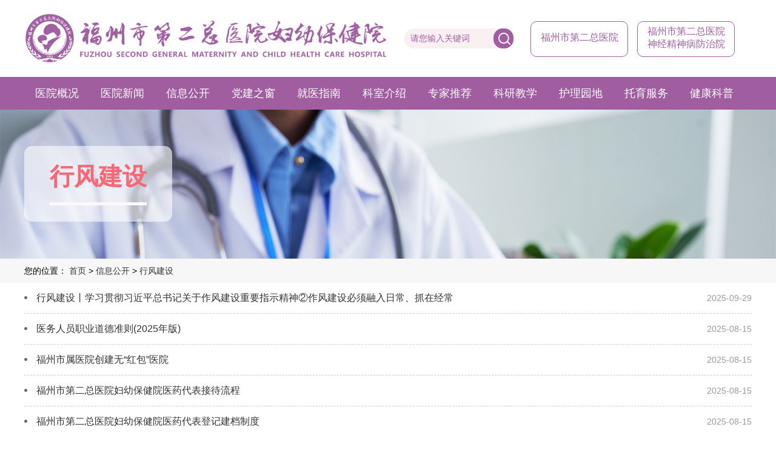

--- FILE ---
content_type: text/html;charset=UTF-8
request_url: https://www.fzfybj.com/node/405.jspx
body_size: 3006
content:
<!DOCTYPE html>
<html lang="zh">
<head>
<link rel="stylesheet" href="../sources/css/style.css">
<link rel="stylesheet" href="../sources/css/base.css">
<script type="text/javascript" src="../sources/js/jquery-1.9.1.min.js"></script>
<script type="text/javascript" src="../sources/js/jquery.SuperSlide.2.1.3.js"></script><title>行风建设-福州市第二总医院妇幼保健院</title>
</head>

<body>
  <div id="wrap">
    <div id="main" class="clearfix">
<div class="header">
  <div class="w1200">
    <div class="logo left"><a href="/"><img src="../sources/images/logo.png" alt=""></a></div>
    <form action="/search.jspx" method="get">
    <div class="search left"><input type="text" name="q" placeholder="请您输入关键词" autocomplete="off"><button type="submit"><img src="../sources/images/search.png"
          width="22" height="22"></button></div>
        </form>
    <div class="zxcx">
      <ul>
        <li><a href="https://www.fzsdeyy.com" target="_blank">福州市第二总医院</a></li>
        <li><a href="http://www.fzsdsyy.com" target="_blank">福州市第二总医院神经精神病防治院</a></li>
      </ul>
    </div>
  </div>
</div>
    <div id="topnav" class="topnav clearfix">
      <ul class="w1200">
        
        <li class="nLi">
          <h3><a href="/node/346.jspx">医院概况</a></h3>
          <ul class="sub">
            <li><a href="/node/364.jspx">医院简介</a></li>
            <li><a href="/node/365.jspx">机构证件</a></li>
            <li><a href="/node/367.jspx">医院文化</a></li>
            <li><a href="/node/368.jspx">医院分布图</a></li>
            <li><a href="/node/369.jspx">交通指南</a></li>
            <li><a href="/node/370.jspx">院领导</a></li>
          </ul>
        </li>
        <li class="nLi">
          <h3><a href="/node/427.jspx">医院新闻</a></h3>
        </li>
        <li class="nLi">
          <h3><a href="/node/401.jspx">信息公开</a></h3>
          <ul class="sub">
            <li><a href="/node/402.jspx">招标公告</a></li>
            <li><a href="/node/403.jspx">人才招聘</a></li>
            <li><a href="/node/404.jspx">通知公告</a></li>
            <li><a href="/node/405.jspx">行风建设</a></li>
            <li><a href="/node/428.jspx">服务告知</a></li>
            <li><a href="/node/429.jspx">纪检专栏</a></li>
          </ul>
        </li>
        
        <li class="nLi">
          <h3><a href="/node/349.jspx">党建之窗</a></h3>
          <ul class="sub">
            <li><a href="/node/407.jspx">党建工作</a></li>
            <li><a href="/node/430.jspx">精神文明</a></li>
            <li><a href="/node/408.jspx">工会之家</a></li>
            <li><a href="/node/409.jspx">团员天地</a></li>
            <li><a href="/node/431.jspx">法律法规</a></li>
            <li><a href="/node/503.jspx">党纪学习教育</a></li>
            <li><a href="/node/505.jspx">深入学习贯彻党的二十届三中全会精神</a></li>
            <li><a href="/node/511.jspx">深入学习贯彻党的二十届四中全会精神</a></li>
          </ul>
        </li>
        <li class="nLi">
          <h3><a href="/node/371.jspx">就医指南</a></h3>
          <ul class="sub">
            <li><a href="/node/373.jspx">专家门诊</a></li>
            <li><a href="/node/374.jspx">就医须知</a></li>
            <li><a href="/node/376.jspx">就诊流程</a></li>
            <li><a href="/node/377.jspx">科室分布图</a></li>
          </ul>
        </li>
        <li class="nLi">
          <h3><a href="/node/354.jspx">科室介绍</a></h3>
          <ul class="sub">
            <li><a href="/node/357.jspx">临床</a></li>
            <li><a href="/node/358.jspx">保健</a></li>
            <li><a href="/node/359.jspx">医技</a></li>
          </ul>
        </li>
        <li class="nLi">
          <h3><a href="/node/379.jspx">专家推荐</a></h3>
        </li>
        <li class="nLi">
          <h3><a href="/node/347.jspx">科研教学</a></h3>
          <ul class="sub">
            <li><a href="/node/385.jspx">科研信息</a></li>
            <li><a href="/node/386.jspx">临床教学</a></li>
          </ul>
        </li>
        <li class="nLi">
          <h3><a href="/node/415.jspx">护理园地</a></h3>
        </li>
        <li class="nLi">
          <h3><a href="/node/348.jspx">托育服务</a></h3>
        </li>
        <li class="nLi">
          <h3><a href="/node/414.jspx">健康科普</a></h3>
          <ul class="sub">
            <li><a href="/node/421.jspx">妇幼健康科普</a></li>
            <li><a href="/node/444.jspx">健康科普 </a></li>
          </ul>
        </li>
      </ul>
    </div>

 

      <div class="banner">
        <div class="w1200">
        <div class="bannerlm"><span>行风建设</span><span></span></div>
      </div>
      <img src="/uploads/1/image/public/202301/20230129145208_3e99e2mkua.png" width="100%" height="100%">
      </div>
<div class="position">
  <div class="w1200">您的位置： <a href="/">首页</a> >  <a href="/node/401.jspx">信息公开</a> >  <a href="/node/405.jspx">行风建设</a> </div>
</div>
      <div class="w1200">
        <!--<div class="listtitle">行风建设</div>-->
    
    <div class="list">
      <ul>
        <li>
          <a href="https://mp.weixin.qq.com/s/bJ2dpeLKjUv8GK970LgCNQ" target="_blank">行风建设丨学习贯彻习近平总书记关于作风建设重要指示精神②​作风建设必须融入日常、抓在经常</a>
          <span>2025-09-29</span>
        </li>
        <li>
          <a href="/info/1166.jspx" target="_blank">医务人员职业道德准则(2025年版)</a>
          <span>2025-08-15</span>
        </li>
        <li>
          <a href="/info/1165.jspx" target="_blank">福州市属医院创建无“红包”医院</a>
          <span>2025-08-15</span>
        </li>
        <li>
          <a href="/info/1164.jspx" target="_blank">福州市第二总医院妇幼保健院医药代表接待流程</a>
          <span>2025-08-15</span>
        </li>
        <li>
          <a href="/info/1163.jspx" target="_blank">福州市第二总医院妇幼保健院医药代表登记建档制度</a>
          <span>2025-08-15</span>
        </li>
        <li>
          <a href="/info/1162.jspx" target="_blank">福建省医疗机构工作人员廉洁从业九项准则实施细则（试行）</a>
          <span>2025-08-15</span>
        </li>
      </ul>
<center>
  <table class="center pagetable mb30">
    <tbody>
      <tr>
        <td>
                <div class="page">
                  <a class="page-a">首页</a>
                        <a class="page-curr">1</a>
                                        
                          <a class="page-a">末页</a>
                            <div style="clear:both;"></div>
                </div>
        </td>
      </tr>
    </tbody>
  </table>
</center>    </div>
    
      </div>
      </div></div>
<div class="footer" id="footer">
  <div class="fbg"><img src="../sources/images/footerimg.png" alt=""></div>
  <div class="w1200">
    <div class="links">
      <span>友情链接</span>
      <ul>
 <li><a href="http://www.nhc.gov.cn/">国家卫生健康委员会</a>|</li><li><a href="http://wjw.fujian.gov.cn/">福建省卫生健康委员会</a>|</li><li><a href="http://www.fuzhou.gov.cn/zgfzzt/swjw/fzwj/">福州市卫生健康委员会</a>|</li><li><a href="https://www.fzsdeyy.com/">福州市第二总医院</a>|</li><li><a href="http://www.fzsdsyy.com/">福州市第二总医院神经精神病防治院</a>|</li>
      </ul>
    </div>
    <div class="footerwz">
      <div class="left">
        工作日班内时间（8:00-12:00、13:30-16:30）:0591-62158168<br>
		工作日班外时间（12:00-13:30、16:30-次日8：00）:0591-83308755<br>
		周末及节假日全天：0591-83308755<br>
        <span>闽ICP备10207390号-1</span>
      </div>
      <div class="left">
        地址：福州市仓山区福湾路130号<br>
        邮编：350008<br>
		传真：0591-83309007
      </div>
      <div class="right">
        <img src="../sources/images/fwh.png" alt="" width="98" height="124">
        <img src="../sources/images/gzh.png" alt="" width="98" height="124">
        <img src="../sources/images/sydw.png" alt="" width="124" height="124">
      </div>
    </div>
  </div>
</div>        </body>
        
        </html>
<script type="text/javascript">
  jQuery('#topnav').slide({
    type: 'menu', // 效果类型，针对菜单/导航而引入的参数（默认slide）
    titCell: '.nLi', //鼠标触发对象
    targetCell: '.sub', //titCell里面包含的要显示/消失的对象
    effect: 'slideDown', //targetCell下拉效果
    delayTime: 300, //效果时间
    triggerTime: 0, //鼠标延迟触发时间（默认150）
    returnDefault: false, //鼠标移走后返回默认状态，例如默认频道是“预告片”，鼠标移走后会返回“预告片”（默认false）
  })
  jQuery('.slideBox').slide({ mainCell: '.bd ul', autoPlay: true })
   jQuery('.picScroll-left').slide({
      titCell: '.hd ul',
      mainCell: '.bd ul',
      autoPage: true,
      effect: 'left',
      autoPlay: true,
      vis: 4,
      trigger: 'click',
    })
    jQuery('.picScroll-left2').slide({
        titCell: '.hd ul',
        mainCell: '.bd ul',
        autoPage: true,
        effect: 'left',
        autoPlay: true,
        vis: 5,
        trigger: 'click',
      })
    jQuery('.indextab').slide()
jQuery('.listtab').slide()
jQuery('.othertab').slide()
    jQuery('.focus').slide({
        mainCell: '.bd ul',
        autoPlay: true,
        effect: 'leftLoop',
        interTime: '5000',
        delayTime: 1000,
      })
jQuery(".ksjsnodezjjs").slide({ mainCell: ".bd ul", autoPlay: true, effect: "leftMarquee", vis: 6, interTime: 50 });
</script>

--- FILE ---
content_type: text/css
request_url: https://www.fzfybj.com/sources/css/style.css
body_size: 27487
content:
#pf {
  position: absolute;
  width: 160px;
  height: 180px;
  top: 750px;
  right: 0px;
  z-index: 99;
}

.w1200 {
  width: 1200px;
  margin: 0 auto;
}

.indexzls .w1200 ul{
        display: flex;
        justify-content: space-between;
		padding:25px 0px;
    }
    .indexzls .w1200 ul li img{
       width: 274px;
       height:162px ;
    }

.ksjsnodezjjs {
  float: left;
}

.header {
  width: 100%;
  height: 127px;
  background: #fff;

  /* background: linear-gradient(217deg, #f8308a 0%, #d962ff 100%); 
  opacity: 0.76;*/
}


.logo {
  width: 597px;
  height: 85px;
  margin-top: 20px;
}

.logo img {
  width: 597px;
  height: 85px;
}

.s_bg {
  background-color: #efefef;
  line-height: 45px;
}

.search {
  margin-top: 47px;
  width: 180px;
  height: 33px;
  background: #F9F0F2;
  border-radius: 17px;
  margin-left: 30px;
}

.search img {
  float: right;
  margin-right: 5px;
  width: 20px;
  height: 20px;
}

.search input {
  float: left;
  height: 30px;
  width: 130px;
  background: #F9F0F2;
  margin-left: 8px;
  border-radius: 17px;
  border: none;
  color: #A05DA0;
  outline: none;
  font-size: 14px;
}

.search input::-webkit-input-placeholder {
  color: #A05DA0;
}

.search button {
  float: right;
  padding: 0px;
  border: none;
  width: 33px;
  height: 33px;
  background: #A05DA0;
  border-radius: 15px;
  outline: none;
}

.zxcx {
  float: right;
  margin-top: 35px;
  width:380px;

}

.zxcx ul li {
  border-radius: 10px;
  border: 1px solid #A160A2;
  border-radius: 10px;
  padding: 6px 15px;
  float: left;
  margin-left: 15px;
  width:129px;
  height:45px;
  text-align:center;
}
.zxcx ul li:first-child a{
	display:block;
	padding-top:10px;
	
}
.zxcx ul li a {
  color: #A05DA0;
}

.clearfix:after {
  content: '.';
  display: block;
  height: 0;
  clear: both;
  visibility: hidden;
}


.topnav {
  float: left;
  width: 100%;
  background: #A05DA0;
  ;
  height: 54px;
  line-height: 54px;
  position: relative;
  z-index: 99;
}

.topnav a {
  color: #fff;
}

.topnav .nLi {
  float: left;
  position: relative;
  display: inline;
}





.topnav .nLi h3 {
  float: left;
}

.topnav .nLi h3 a {
  display: block;
  padding: 0 18px;
  font-size: 18px;
}

.topnav .sub {
  display: none;
  width: 120px;
  left: -10px;
  top: 54px;
  position: absolute;
  background: #a05da0c7;


  text-align: center;
}

.topnav .sub li {
  zoom: 1;
  line-height: 26px;
}

.topnav .sub a {
  display: block;
  padding-top: 10px;
  padding-bottom: 10px;
}

.topnav .sub a:hover {
  background: #A05DA0;
  color: #fff;
}

.topnav .on h3 a {
  color: #fff;
}

.banner {
  float: left;

  z-index: -99;
  width: 100%;
  height: 246px;
  overflow: hidden;
}

/*banner*/

.slideBox {
  width: 100%;
  min-width: 1200px;
  height: 554px;
  overflow: hidden;
  position: relative;
}


.slideBox .hd {
  height: 15px;
  overflow: hidden;
  position: absolute;
  z-index: 1;
  bottom: 20px;
  left: 50%;margin-left:-56px;
}

.slideBox .hd ul {
  overflow: hidden;
  zoom: 1;
  float: left;
}

.slideBox .hd ul li {
  float: left;
  margin-right: 2px;
  width: 13px;
  height: 13px;
  border-radius: 20px;
  line-height: 14px;
  text-align: center;
  background: #fff;
  cursor: pointer;
  margin-right: 10px;
  box-shadow: 0px 0px 5px 0px rgba(0, 0, 0, 0.5);
  opacity: 0.9;
}

.slideBox .hd ul li.on {
  background: #A05DA0;
  width: 40px;
}

.slideBox .bd {
  position: relative;
  height: 100%;
  z-index: 0;
}

.slideBox .bd li {
  width: 100%;
  zoom: 1;
  vertical-align: middle;
}

.slideBox .bd img {
  width: 100%;
  height: 554px;
  display: block;
}

/* 下面是前/后按钮代码，如果不需要删除即可 */
.slideBox .prev,
.slideBox .next {
  position: absolute;
  left: 3%;
  top: 50%;
  margin-top: -25px;
  display: block;
  width: 32px;
  height: 40px;
  background: url(images/slider-arrow.png) -110px 5px no-repeat;
  filter: alpha(opacity=50);
  opacity: 0.5;
}

.slideBox .next {
  left: auto;
  right: 3%;
  background-position: 8px 5px;
}

.slideBox .prev:hover,
.slideBox .next:hover {
  filter: alpha(opacity=100);
  opacity: 1;
}

.slideBox .prevStop {
  display: none;
}

.slideBox .nextStop {
  display: none;
}

.jyzn {

  width: 100%;
}

.jyzn ul {
  display: flex;
  justify-content: space-between;

}

.jyzn ul li {
  margin-top: 30px;
  margin-bottom: 30px;
  width: 200px;
  height: 200px;
  border-radius: 30px;
}

.jyzn ul li:nth-child(1) {
  background: #F6B48A;
}

.jyzn ul li:nth-child(2) {
  background: #FB99A6;
}

.jyzn ul li:nth-child(3) {
  background: #81B4EC;
}

.jyzn ul li:nth-child(4) {
  background: #7BD1FC;
}

.jyzn ul li:nth-child(5) {
  background: #73DBD2;
}

.jyzn ul li span {
  float: left;
  margin: 20px 0px 20px 26px;
  color: #fff;
  font-size: 38px;
}

.jyzn ul li img {
  float: right;
  margin-top: 120px;
  margin-right: 20px;

}



.jyzn ul li:hover {
  box-shadow: 0px 0px 13px 0px rgba(0, 0, 0, 0.38);
}

.jyzn ul li:hover img {
  -webkit-animation-name: scaleDraw;
  -webkit-animation-timing-function: ease-in-out;
  -webkit-animation-iteration-count: infinite;
  -webkit-animation-duration: 5s;
}




.gray {
  background: #f4f5f6;
}

@keyframes scaleDraw {

  /*定义关键帧、scaleDrew是需要绑定到选择器的关键帧名称*/
  0% {
    transform: scale(1);
    /*开始为原始大小*/
  }

  25% {
    transform: scale(1.05);
    /*放大1.1倍*/
  }

  50% {
    transform: scale(1);
  }

  75% {
    transform: scale(1.05);
  }
}

.yyxw {
  width: 100%;
  height: 430px;
}

.indextitle {
  width: 1200px;
  float: left;
  margin-top: 28px;
  margin-bottom: 28px;
  font-size: 26px;
  color: #333333;
  line-height: 35px;
  letter-spacing: 1px;
}

.indextitle a {
  float: right;
  line-height: 30px;
  font-size: 14px;
  padding: 0px 10px;
  border-radius: 10px;
  border: 1px solid #CCCCCC;
  color: #333333;
}

.yyxwfocus {
  float: left;
  width: 530px;
  height: 300px;
}

.yyxwfocus img {
  width: 530px;
  height: 300px;
}

.yyxw ul {
  float: right;
  width: 640px;
}

.yyxw ul li {
  float: left;
  width: 310px;
  height: 80px;
  overflow: hidden;
  margin-right: 20px;
  margin-bottom: 30px;
}

.yyxw ul li:nth-child(2n) {
  margin-right: 0px;
}

.yyxw ul li div:first-child {
  float: left;
  width: 190px;
  overflow: hidden;
  line-height: 24px;
}

.yyxw ul li div:last-child {
  float: left;
  width: 190px;
  margin-top: 10px;
  color: #999;
}

.yyxw ul li img {
  width: 103px;
  height: 80px;
  float: right;
}

/* 医院公告 */
.yygg {
  width: 100%;
  height: 277px;
}

.white a {
  color: #fff;
}

.picScroll-left .bd ul li {
  float: left;
  width: 280px;
  height: 150px;
  background: #ffffff;
  border-radius: 10px;
  margin-right: 26px;
}

.picScroll-left .bd ul li:hover {
  background: #A05DA0;
}

.picScroll-left .bd ul li:hover div {
  color: #fff;
}

.picScroll-left .bd ul li div:first-child {
  font-size: 26px;

  padding-bottom: 8px;
  border-bottom: 1px solid #d8d8d8;
  margin: 0 15px;
  padding-top: 10px;
}

.picScroll-left .bd ul li div:last-child {
  margin-top: 12px;
  line-height: 30px;
  padding: 0 15px;
}





.col {
  margin-right: 30px;
  float: left;
  width: 378px;
  height: 420px;
  background: #ffffff;
  box-shadow: 0px 0px 7px 2px rgba(0, 0, 0, 0.13);
  margin-bottom: 40px;
}

.col img {
  width: 378px;
  height: 197px;
}

.coltitle {
  font-size: 22px;
  font-family: MicrosoftYaHei;
  color: #333333;
}

.col ul li:last-child {
  margin-right: 0px;
}

.column {
  margin-top: 40px;
  height: 420px;
}

.col a {
  color: #333;
}

.col img {
  margin-bottom: 12px;
}

.coltitle {
  margin: 10px 18px;
  width: 334px;
}

.coltitle a {
  float: right;
  border: 1px solid #ccc;
  border-radius: 10px;
  color: #666;
  text-align: center;
  font-size: 13px;
  padding: 5px 10px;
}

.col ul {
  margin-left: 18px;
}

.col ul li {
  width: 334px;
  height: 48px;
  line-height: 48px;
  font-size: 15px;
  border-bottom: 1px dashed #cccccc;
}

.col ul li:last-child {
  border-bottom: 0px;
}

.col:last-child {
  margin-right: 0px;
}

.clearfix:after {
  visibility: hidden;
  display: block;
  font-size: 0;
  content: ' ';
  clear: both;
  height: 0;
}

html,
body,
#wrap {
  margin: 0 auto;
  min-width: 1200px;
  /*height: 100%;*/
  min-height: 100%;
}

#main {
  padding-bottom: 264px;
}

#footer {
  position: relative;
  margin-top: -264px;
  height: 264px;
  clear: both;
}

.footer {
  position: relative;

  width: 100%;
  height: 264px;
  color: #fff;
  background: rgba(160, 95, 161, 0.8)
}

.footer .fbg img {
  height: 264px;
  position: absolute;
  bottom: 0;
  width: 100%;
}

.footer a {
  color: #fff;
}

.footer .w1200 {
  position: relative;
}

.footer .links {
  float: left;
  height: 60px;
  line-height: 60px;
  width: 100%;
  border-bottom: 1px solid #fff;
  margin-bottom: 40px;
}

.footer .links span {
  float: left;
  font-size: 20px;
  margin-right: 24px;
}

.footer .links ul {
  float: left;
}

.footer .links ul li {
  float: left;
  padding: 0px 10px;
}

.footer .links ul li a {
  padding-right: 15px;
}

.footerwz .left {
  float: left;
  line-height: 30px;
}

.footerwz .left span {
  display: block;
  margin-top: 20px;
}

.footerwz .left:nth-child(2) {
  margin-left: 40px;
}

.footerwz .right img:first-child {
  width: 98px;
  height: 124px;
  margin-right: 10px;
}

/* 通知公告*/
.picScroll-left,
.picScroll-left2 {
  width: 1200px;
  overflow: hidden;
  position: relative;
}

.yygg .bd ul li {
  float: left;
  width: 280px;
  height: 148px;
  display: block;
}

.yygg .bd ul li a {
  color: #333;
}

.index_zjjs {
  width: 100%;
  height: 385px;
  overflow: hidden;
}

.index_zjjs .hd .prev {
        z-index: 99;
        display: block;
        width: 30px;
        height: 72px;
        position: absolute;
        left: 0px;
        top: 180px;
        overflow: hidden;
        cursor: pointer;
        background: url('../images/left_jh.png') no-repeat;
      }
      .index_zjjs .hd .next {
        z-index: 99;
        display: block;
        width: 30px;
        height: 72px;
        position: absolute;
        right: 0px;
        top: 180px;
        overflow: hidden;
        cursor: pointer;
        background: url('../images/right_jh.png') no-repeat;
      }

.index_zjjs .bd ul li {
  position: relative;
  width: 212px;
  margin-right: 36px;
  height: 289px;
float:left;
}

.index_zjjs .bd ul li img {
  width: 212px;
  height: 289px;
}

.index_zjjs .bd ul li div {
  position: absolute;
  left: 0;
  bottom: 0;
  z-index: 99;
  width: 212px;
  height: 54px;
  padding: 0px 15px;
  background: rgba(160, 95, 161, 0.8);
  color: #fff;
  box-sizing: border-box;
}

.index_zjjs .bd ul li div h1 {
  float: left;
  font-size: 20px;
  line-height: 54px;
}

.index_zjjs .bd ul li div h2 {
  float: right;
  font-size: 14px;
  line-height: 54px;
}

/*科室*/
.indextab {
  width: 1200px;
  text-align: left;
}

.indextab .hd {
  height: 46px;
  font-size: 20px;
}


.indextab .hd ul li {
  float: left;
  width: 400px;
  text-align: center;
  box-sizing: border-box;
  cursor: pointer;
  height: 57px;
  line-height: 57px;
  position: relative;
  color: #333;
}

.indextab .hd ul li {
  background: #F2F2F2;
}

.indextab .hd ul .on {
  background: #A05FA2;
  color: #fff;
  font-weight: bold;
}

.indextab .bd ul {
  zoom: 1;
}

.indextab .bd li {
  float: left;
  width: 154px;
  height: 190px;
  margin-right: 55px;
  margin-top: 30px;
  margin-bottom: 25px;
}

.indextab .bd li a {
  color: #333;
}

.indextab .bd li:hover img {
  animation: rot 0.8s;
  -webkit-animation: rot 0.8s;
}

.indextab .bd li:nth-child(6n) {
  margin-right: 0;
}

.indextab .bd li {
  text-align: center;
}

@keyframes rot {
  0% {
    transform: rotate(0deg);
    -webkit-transform: rotate(0deg);
  }

  25% {
    transform: rotate(5deg);
    -webkit-transform: rotate(5deg);
  }

  50% {
    transform: rotate(-5deg);
    -webkit-transform: rotate(-5deg);
  }

  75% {
    transform: rotate(5deg);
    -webkit-transform: rotate(5deg);
  }

  100% {
    transform: rotate(0deg);
    -webkit-transform: rotate(0deg);
  }
}

@-webkit-keyframes rot {
  0% {
    transform: rotate(0deg);
    -webkit-transform: rotate(0deg);
  }

  25% {
    transform: rotate(5deg);
    -webkit-transform: rotate(5deg);
  }

  50% {
    transform: rotate(-5deg);
    -webkit-transform: rotate(-5deg);
  }

  75% {
    transform: rotate(5deg);
    -webkit-transform: rotate(5deg);
  }

  100% {
    transform: rotate(0deg);
    -webkit-transform: rotate(0deg);
  }
}

.indextab .bd li:hover div {
  border: 7px solid #A05FA2;
}

.indextab .bd li div {
  display: flex;
  width: 154px;
  height: 154px;
  border-radius: 25px;
  border: 7px solid rgba(161, 96, 164, 0.16);
  text-align: center;
  box-sizing: border-box;
}

.indextab .bd li div img {
  margin: auto;
}

.indextab .bd li h1 {
  margin-top: 10px;
  font-size: 19px;
}

.index_info {
  color: #fff;
  position: absolute;
  bottom: 0;
  z-index: 99;
  width: 100%;
  height: 70px;
  line-height: 30px;
  text-indent: 20px;
  background: #000;
  filter: alpha(opacity=60);
  background: rgba(0, 0, 0, 0.5) none repeat scroll 0 0 !important;
}

.index_info h1 {
  margin-top: 5px;
  font-size: 20px;
}

.index_info h2 {
  font-size: 14px;
}

/* banner */
.index_focus {
  float: left;
  width: 530px;
  height: 300px;
  overflow: hidden;
}

.focus {
  position: relative;
}

.focus .hd {
  height: 15px;
  overflow: hidden;
  position: absolute;
  right: 5px;
  bottom: 15px;
  z-index: 1;
}

.focus .hd ul {
  overflow: hidden;
  zoom: 1;
  float: left;
}

.focus .hd ul li {
  float: left;
  margin-right: 8px;
  width: 12px;
  height: 12px;
  line-height: 14px;
  text-align: center;
  background: #fff;
  cursor: pointer;
  border-radius: 10px;
}

.focus .hd ul li.on {
  background: #f00;
  color: #fff;
}

.focus .bd {
  position: relative;
  height: 100%;
  z-index: 0;
}

.focus .bd li {
  zoom: 1;
  vertical-align: middle;
}

.focus .bd img {
  display: block;
}

.content-item {
  float: left;
  position: relative;
}

.item-title {
  position: absolute;
  bottom: 0;
  font-size: 14px;
  width: 100%;
  height: 45px;
  line-height: 40px;
  padding-left: 8px;
  background: #000;
  filter: alpha(opacity=50);
  background: rgba(0, 0, 0, 0.3) none repeat scroll 0 0 !important;
}

.title-text {
  color: #fff;
}

/*list*/
.bannerlm {
  position: absolute;
  width: 244px;
  height: 125px;
  /* background: radial-gradient(white, transparent); */
  background: rgba(255, 255, 255, 0.6);
  border-radius: 13px;
  margin-top: 60px;
  padding: 23px;
  box-sizing: border-box;
  text-align: center;
}

.bannerlm span {
  margin: 0 auto;
}

.bannerlm span:first-child {
  display: block;
  font-size: 40px;

  font-weight: bold;
  color: #f96774;
}

.bannerlm span:last-child {
  margin-top: 15px;
  display: block;
  width: 160px;
  height: 5px;
  background-color: #fff8f8;
}

.listtitle {
  float: left;
  height: 70px;
  line-height: 85px;
  width: 100%;
  text-align: left;
  font-size: 26px;
  color: #333333;
  letter-spacing: 1px;
}

.list {
  float: left;
}

.list ul li {
  width: 1200px;
  height: 50px;
  line-height: 50px;
  text-indent: 20px;
  background: url(../images/icon.png) no-repeat 0px 22px;

  border-bottom: 1px dashed #ccc;
}

.list ul li a {
  float: left;
  color: #333333;
}

.list ul li span {
  font-size: 14px;
  float: right;
  color: #999;
}

/* page */

.center {
  margin: 0 auto;
}

.pagetable {
  border: none !important;
}
.pagetable{
width: 100%;
padding-top: 30px;
    display: flex;
    justify-content: center;
    align-items: center;
}

.pagetable td {
  border: none !important;
}

.page a {
  border-radius: 4px;
}

.page {
  float: left;
  font-size: 14px;
}

.page-a {
  float: left;
  height: 26px;
  line-height: 26px;
  padding: 0 10px;
  margin: 0 3px;
  background: #efefef;
  border-radius: 4px;
}

.page-a:link,
.page-a:visited {
  text-decoration: none;
  color: #2b2b2b;
}

.page-a:hover,
.page-a:active {
  text-decoration: none;
  color: #fff;
  background: #f96774;
}

.page-curr {
  float: left;
  height: 26px;
  line-height: 26px;
  padding: 0 10px;
  margin: 0 4px;
  color: #fff;
  border-radius: 4px;
  background: #f96774;
}

.page-curr:link,
.page-curr:visited {
  text-decoration: none;
  background: #f96774;
}

.page-curr:hover,
.page-curr:active {
  text-decoration: none;
  background: #f96774;
}

/*科室介绍*/
.listtab {
  float: left;
  width: 1200px;
  margin-top: 30px;
}

.listtab .hd {
  width: 1200px;
  margin-bottom: 20px;
  font-size: 20px;
  float: left;
}

.listtab .hd ul {
  float: left;
}

.listtab .hd ul li {
  float: left;
  width: 385px;
  text-align: center;
  padding: 10px 15px;
  box-sizing: border-box;
  cursor: pointer;

  margin-right: 20px;
  border-radius: 10px;
  color: #fff;
  position: relative;
}

.listtab .hd ul li:first-child {
  background: #ff9155;
}

.listtab .hd ul li:nth-child(2) {
  background: #56cac0;
}

.listtab .hd ul li:nth-child(3) {
  background: #80bcf5;
  margin-right: 0px;
}

.listtab .hd ul li:first-child.on {
  background: url(../images/o1.png) no-repeat;
  width: 385px;
  height: 55px;
}

.listtab .hd ul li:nth-child(2).on {
  background: url(../images/g1.png) no-repeat;
  width: 385px;
  height: 55px;
}

.listtab .hd ul li:nth-child(3).on {
  background: url(../images/b1.png) no-repeat;
  width: 385px;
  height: 55px;
}

.mt30 {
  margin-top: 30px;
}

.mb30 {
  margin-bottom: 30px;
}

.listtab .bd {
  float: left;
}

.listtab .bd ul li {
  float: left;
  width: 583px;
  height: 230px;
  border-radius: 12px;
  border: 1px solid #979797;
  padding: 0px 30px;
  box-sizing: border-box;
  margin-bottom: 30px;
  margin-right: 30px;
}

.listtab .bd ul li:nth-child(2n) {
  margin-right: 0px;
}

.listtab .bd ul li .ksjstitle {
  font-weight: bold;
  color: #333333;
  font-size: 26px;
  height: 85px;
  line-height: 85px;
  border-bottom: 1px solid #ccc;
}

.listtab .bd ul li .ksjstitle em a {
  font-style: normal;
  padding-bottom: 24px;
  border-bottom: 4px solid #333;
  color: #333;
}

.listtab .bd ul li .ksjstitle a:nth-child(2) {
  font-weight: normal;
  font-size: 20px;
  margin-left: 20px;
  color: #333;
  float: right;
}

.listtab .bd ul li .ksjstitle a:nth-child(3) {
  font-weight: normal;
  font-size: 20px;
  margin-left: 20px;
  color: #333;
  float: right;
}

.listtab .bd ul li .ksjsinfo {
  margin-top: 20px;
  line-height: 34px;
  text-align: justify;
}

/* 科室介绍 */
.ksjsnodetitle {
  float: left;
  width: 1200px;
  height: 80px;
  line-height: 80px;
  font-size: 26px;
  border-bottom: 1px solid #ccc;
  margin-bottom: 18px;
}

.ksjsnodetitle span {
  padding-bottom: 20px;
  border-bottom: 4px solid #333;
  color: #333;
}

.ksjsnodetitle a {
  margin-top: 23px;
  padding: 0px 8px;
  border-radius: 10px;
  border: 1px solid #666;
  height: 35px;
  line-height: 35px;
  float: right;
  color: #666;
  font-weight: normal;
  font-size: 16px;
}

.ksjsnodeinfo {
  float: left;
  color: #333333;
  line-height: 37px;
}

.ksjsnodezjjs .bd ul li {
  width: 178px;
  height: 234px;
  position: relative;
  margin-right: 22px;
  float: left;
}

.ksjsnodezjjs .bd ul li span {
  position: absolute;
  left: 0;
  bottom: 0;
  width: 178px;
  height: 44px;
  line-height: 44px;
  background: rgba(160, 95, 161, 0.8);
  color: #fff;
}

.ksjsnodezjjs .bd ul li span h1,
.ksjsnodezjjs .bd ul li span h2 {
  font-size: 16px;
}

.ksjsnodezjjs .bd ul li span h1 {
  float: left;
  margin-left: 10px;
}

.ksjsnodezjjs .bd ul li span h2 {
  float: right;
  margin-right: 10px;
}

.position {
  float: left;
  width: 100%;
  height: 40px;
  line-height: 40px;
  background: #f7f7f7;
  font-size: 14px;
}

.position .w1200 a {
  color: #333;
}

.doctor {
  float: left;
  height: 235px;
  /*overflow: hidden;*/
}

.doctor img {
  float: left;
  margin-right: 38px;
}

.doctor ul {
  width: 980px;
    float: left;
}

.doctor ul li {
  line-height: 47px;
  font-size: 18px;
}

.doctor ul li:nth-child(4) {
  color: #f96774;
}

.mt186 {
  margin-top: 186px;
}

/*article*/

.articletitle {

  color: #333333;
  line-height: 45px;
padding-top:20px;
  width: 100%;
  font-size: 28px;
text-align: center;
}

.publish {

  width: 100%;
padding-top:10px;  
height: 40px;
  border-bottom: 1px solid #ccc;
  color: #999;
  font-size: 15px;
text-align: center;
}

.publish span {
  margin-right: 20px;
}

.articletxt {
  margin-top: 20px;
  line-height: 32px;
  text-align: justify;
  margin-bottom: 30px;
}

.articletxt table td {
  border: 1px solid #333;
  border-collapse: collapse;
}

.articletxt table {
  border: 1px solid #333;
  border-collapse: collapse;
}

/* jkkp */
.othertab {
  width: 1200px;
  text-align: left;
}

.othertab .hd {
  height: 46px;
  position: relative;
  font-size: 20px;
}

.othertab .hd ul {
  float: left;
  top: 20px;
  left: 0px;
}

.othertab .hd ul li {
  float: left;
  text-align: center;
  cursor: pointer;
  margin-top: 30px;
  margin-right: 30px;
  color: #333;
}

.othertab .hd ul li a {
  color: #333;
}

.othertab .hd ul li.on a {
  float: left;
  color: #f96774;
  border-bottom: 4px solid #f96774;
  height: 40px;
}

.othertab .bd ul {
  zoom: 1;
  width: 1200px;
  float: left;
  margin-bottom: 30px;
  margin-top: 30px;
  text-align: justify;
  line-height: 30px;
}

/* 
.othertab .bd ul li {
  float: left;
  width: 585px;
  margin-right: 20px;
  margin-bottom: 30px;
}
.othertab .bd ul li:nth-child(2n) {
  margin-right: 0px;
}
.othertab .bd ul li img {
  float: left;
  width: 203px;
  height: 137px;
  margin-right: 20px;
}
.othertab .bd ul li .othertitle {
  float: left;
  font-size: 21px;
  color: #333333;
  width: 362px;
  margin-bottom: 14px;
}
.othertab .bd ul li .otherinfo {
  width: 362px;
  text-align: justify;
  float: left;
  font-size: 14px;
  color: #666666;
  line-height: 26px;
  margin-bottom: 14px;
}
.othertab .bd ul li a {
  padding: 5px 10px;
  float: left;
  font-size: 14px;
  color: #f96774;
  border-radius: 6px;
  border: 1px solid #f96774;
} */
/* xwdt */
.leftlist {
  float: left;
  width: 820px;
}

.rightlist {
  width: 340px;
}

.yyxwtitle {
  margin-top: 23px;
  font-size: 26px;
  font-family: MicrosoftYaHei-Bold, MicrosoftYaHei;
  font-weight: bold;
  color: #333333;
}

.yyxwtitle a {
  float: right;
  border: 1px solid #ccc;
  border-radius: 10px;
  color: #666;
  text-align: center;
  font-size: 13px;
  padding: 5px 10px;
  font-weight: normal;
}

.yyxw ul li a {
  color: #333;
}

.yyxw ul li a:hover {
  color: #A05DA0;
}

.listyyxwfocus {
  float: left;
  width: 284px;
  height: 168px;
}

.listyyxwfocus img {
  width: 284px;
  height: 168px;
}

.listyyxwtxt {
  float: right;
  width: 510px;
  height: 168px;
}

.listyyxwtitle {
  font-size: 22px;
  color: #fe9ca5;
  text-align: center;
  margin-bottom: 20px;
}

.listyyxwinfo {
  text-align: left;
  font-size: 14px;
  color: #666666;
  line-height: 26px;
  padding-bottom: 40px;
  border-bottom: 1px dashed #ccc;
}

.listyyxwinfo a {
  color: #1178e1;
}

.listxwlist ul li {
  height: 112px;
  width: 820px;
  text-align: justify;
  margin-bottom: 30px;
}

.listxwlist ul li .listxwleft {
  float: left;
  width: 600px;
}

.listxwlist ul li img {
  float: right;
  width: 189px;
  height: 112px;
}

.listxwlist ul li:nth-child(2n) img {
  float: left;
  width: 189px;
  height: 112px;
}

.listxwlist ul li:nth-child(2n) .listxwleft {
  float: right;
  width: 600px;
}

.listxwlist .title {
  font-size: 20px;
  color: #333333;
  margin-top: 10px;
  margin-bottom: 15px;
}

.listxwleft .info {
  font-size: 14px;
  color: #666;
  line-height: 24px;
}

.listxwleft .info a {
  color: #1178e1;
}

.listxwleft .date {
  color: #666;
  font-size: 14px;
}

.listyygg:first-child {
  height: 950px;
}

.listyygg:nth-child(2) {
  height: 400px;
}

.listyygg ul {
  margin-top: -15px;
}

.listyygg ul li {
  height: 49px;
  line-height: 49px;
  background: url(../images/icon.png) 0 21px no-repeat;
  text-indent: 18px;
  border-bottom: 1px dashed #ccc;
}

.listyygg ul li a {
  float: left;
  color: #333;
}

.listyygg ul li span {
  float: right;
  color: #ccc;
  font-size: 14px;
}

.listdoctor ul li {
  margin-top: 30px;
  width: 210px;
  height: 289px;
  position: relative;
  margin-right: 37px;
  float: left;
}
/*
.listdoctor ul li a{
display:block;
  width: 210px;
  height: 289px;
}*/


.listdoctor ul li .box{
position: absolute;
    left: 0;
    top: 0;
    color: #fff;
    background: #00000073;
    width: 210px;
    height: 289px;
    text-align: center;
box-sizing: border-box;
    padding: 90px 10px 0px 10px;}

.listdoctor ul li .box h4{
margin:10px 0px;
}
.listdoctor ul li .box a{
width:190px;
color:#fff;
}
.listdoctor ul li:nth-child(5n) {
  margin-right: 0px;
}

.listdoctor ul li span {
  position: absolute;
  left: 0;
  bottom: 0;
  width: 100%;
  height: 54px;
  line-height: 54px;
  background: rgba(160, 95, 161, 0.8);
  color: #fff;
}

.listdoctor ul li span h1 {
  font-size: 16px;
  font-weight: normal;
  float: left;
  margin-left: 10px;
}

.listdoctor ul li span h2 {
  font-size: 16px;
  font-weight: normal;
  float: right;
  margin-right: 10px;
}

.listks {
  float: left;
  margin-top: 15px;
}

.listks ul li {
  float: left;
  width: 140px;
  height: 42px;
  text-align: center;
  background: #ffffff;
  border-radius: 10px;
  border: 1px solid #979797;
  font-size: 16px;
  font-family: MicrosoftYaHei;
  line-height: 42px;
  margin-right: 18px;
  margin-bottom: 20px;
}

.listks ul li a {
  color: #333;
  display: block;
  width: 140px;
  height: 42px;
}

.zllist {
  float: left;
  width: 588px;
  height: 380px;
  overflow: hidden;
  margin-left: 30px;

}

.zllist .title {
  color: #EE5858;
  font-size: 25px;
  line-height: 34px;
  text-align: center;
}

.zllist .info {
  color: #666666;
  line-height: 28px;
  font-size: 14px;
  margin-top: 10px;
  padding-bottom: 14px;
  text-indent: 2em;
  border-bottom: 1px solid #999999;
  height: 71px;
  box-sizing: border-box;
}

.zllist .info a {
  color: #EE5858;
}

.zllist ul li a {
  color: #333;
  float: left;
}

.zllist ul li span {
  color: #999;
  float: right;
  font-size: 16px;
}

.zllist ul li {
  text-indent: 2em;
  line-height: 50px;
  height: 52px;
  border-bottom: 1px dashed #ccc;
  background: url(../images/ricons.png) 0 21px no-repeat;
}



.zlcol {
  float: left;
  margin-bottom: 30px;
}

.zlcol ul li {
  float: left;
  width: 285px;
  height: 142px;
  border-radius: 10px;
  border: 1px solid #CCCCCC;
  padding: 20px;
  box-sizing: border-box;
  line-height: 30px;
  margin: 30px 20px 0px 0px;
  overflow: hidden;
}

.zlcol ul li:hover {
  border: 1px solid #EE5858;
}

.zlcol ul li:hover a h1 {
  color: #EE5858;
}

.zlcol ul li:nth-child(4n) {
  margin-right: 0px;
}


.zlcol ul li a h1 {
  font-size: 18px;
  color: #333;
  margin-bottom: 10px;
  text-align: justify;
  height: 60px;
}

.zlcol ul li a h2 {
  font-size: 16px;
  color: #999999;
}

.ckgd {
  width: 112px;
  height: 34px;
  text-align: center;
  line-height: 34px;
  background: #EE5858;
  border-radius: 10px;
  color: #fff;
  font-size: 14px;
  display: block;
  margin-left: 554px;
}

.zltitle {
  height: 50px;
  background-color: #c50d14;

  width: 100%;
  color: #fff;
  box-sizing: border-box;
  padding: 0px 20px;
}

.zltitle h1 {
  float: left;
  font-size: 26px;
  line-height: 50px;
}

.zltitle a {
  float: right;
  color: #fff;
  border: 1px solid #fff;
  font-size: 14px;
  margin-top: 12px;
  padding: 3px 10px;
  border-radius: 5px;
}

.w585 {
  width: 585px;
}

.w585 ul li:nth-child(2n) {
  margin-right: 0px;
}

.w585 ul li {
  width: 282px;
}

--- FILE ---
content_type: text/css
request_url: https://www.fzfybj.com/sources/css/base.css
body_size: 676
content:
* {
  font-family: 'Microsoft Yahei', 'Helvetica Neue', Helvetica, Arial, sans-serif;
}
a {
  text-decoration: none;
}
.clear {
  clear: both;
}
.right {
  float: right;
}
.left {
  float: left;
}
html,
body,
div,
span,
object,
iframe,
h1,
h2,
h3,
h4,
h5,
h6,
p,
blockquote,
a,
big,
em,
font,
strong,
tt,
b,
u,
i,
center,
dl,
dt,
dd,
ol,
ul,
li,
fieldset,
form,
label,
caption,
tbody,
tfoot,
thead,
tr,
th {
  padding: 0;
  margin: 0;
}
div,
form,
img,
ul,
ol,
li,
dl,
dt,
dd,
p,
h1,
h2,
h3,
h4,
h5,
h6 {
  border: 0px;
  list-style: none;
}
h1,
h2,
h3,
h4,
h5,
h6 {
  font-weight: normal;
}
